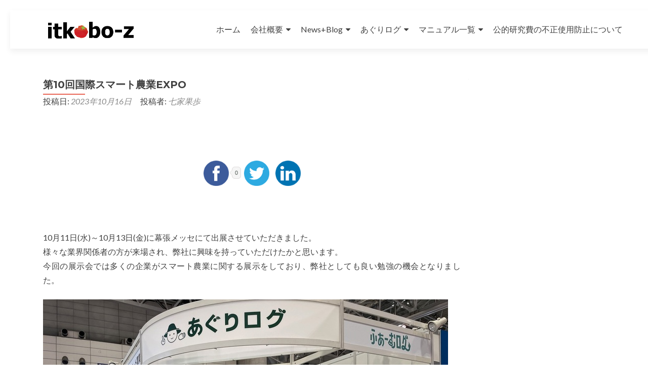

--- FILE ---
content_type: text/html; charset=UTF-8
request_url: https://itkobo-z.jp/archives/7967
body_size: 42385
content:
<!DOCTYPE html>

<html lang="ja" prefix="og: http://ogp.me/ns#">

<head>

<meta charset="UTF-8">
<meta name="viewport" content="width=device-width, initial-scale=1">
<link rel="profile" href="http://gmpg.org/xfn/11">
<link rel="pingback" href="https://itkobo-z.jp/wp/wp/xmlrpc.php">

<script src="https://ajax.googleapis.com/ajax/libs/jquery/1.11.1/jquery.min.js"></script>
<script src="https://itkobo-z.jp/wp/wp/wp-content/themes/zerif-lite/js/jquery.inview.min.js"></script>

<title>第10回国際スマート農業EXPO - IoTシステム構築のIT工房Z</title>
<script>(function(d, s, id){
				 var js, fjs = d.getElementsByTagName(s)[0];
				 if (d.getElementById(id)) {return;}
				 js = d.createElement(s); js.id = id;
				 js.src = "//connect.facebook.net/en_US/sdk.js#xfbml=1&version=v2.6";
				 fjs.parentNode.insertBefore(js, fjs);
			   }(document, 'script', 'facebook-jssdk'));</script>
<!-- This site is optimized with the Yoast SEO plugin v9.5 - https://yoast.com/wordpress/plugins/seo/ -->
<link rel="canonical" href="https://itkobo-z.jp/archives/7967" />
<meta property="og:locale" content="ja_JP" />
<meta property="og:type" content="article" />
<meta property="og:title" content="第10回国際スマート農業EXPO - IoTシステム構築のIT工房Z" />
<meta property="og:description" content="10月11日(水)～10月13日(金)に幕張メッセにて出展させていただきました。 様々な業界関係者の方が来場され、弊社に興味を持っていただけたかと思います。 今回の展示会では多くの企業がスマート農業に関する展示をしており Read more about 第10回国際スマート農業EXPO&hellip;" />
<meta property="og:url" content="https://itkobo-z.jp/archives/7967" />
<meta property="og:site_name" content="IoTシステム構築のIT工房Z" />
<meta property="article:section" content="お知らせ" />
<meta property="article:published_time" content="2023-10-16T01:57:56+00:00" />
<meta property="article:modified_time" content="2023-10-16T02:02:47+00:00" />
<meta property="og:updated_time" content="2023-10-16T02:02:47+00:00" />
<meta property="og:image" content="https://itkobo-z.jp/wp/wp/wp-content/uploads/2023/10/220b94f1b3c51d90d35d85b562a9609c.jpg" />
<meta property="og:image:secure_url" content="https://itkobo-z.jp/wp/wp/wp-content/uploads/2023/10/220b94f1b3c51d90d35d85b562a9609c.jpg" />
<meta property="og:image:width" content="800" />
<meta property="og:image:height" content="600" />
<meta name="twitter:card" content="summary_large_image" />
<meta name="twitter:description" content="10月11日(水)～10月13日(金)に幕張メッセにて出展させていただきました。 様々な業界関係者の方が来場され、弊社に興味を持っていただけたかと思います。 今回の展示会では多くの企業がスマート農業に関する展示をしており Read more about 第10回国際スマート農業EXPO[&hellip;]" />
<meta name="twitter:title" content="第10回国際スマート農業EXPO - IoTシステム構築のIT工房Z" />
<meta name="twitter:image" content="https://itkobo-z.jp/wp/wp/wp-content/uploads/2023/10/220b94f1b3c51d90d35d85b562a9609c.jpg" />
<!-- / Yoast SEO plugin. -->

<link rel='dns-prefetch' href='//ws.sharethis.com' />
<link rel='dns-prefetch' href='//fonts.googleapis.com' />
<link rel='dns-prefetch' href='//maxcdn.bootstrapcdn.com' />
<link rel='dns-prefetch' href='//s.w.org' />
<link rel="alternate" type="application/rss+xml" title="IoTシステム構築のIT工房Z &raquo; フィード" href="https://itkobo-z.jp/feed" />
<link rel="alternate" type="application/rss+xml" title="IoTシステム構築のIT工房Z &raquo; コメントフィード" href="https://itkobo-z.jp/comments/feed" />
<link rel="alternate" type="application/rss+xml" title="IoTシステム構築のIT工房Z &raquo; 第10回国際スマート農業EXPO のコメントのフィード" href="https://itkobo-z.jp/archives/7967/feed" />
<!-- This site uses the Google Analytics by MonsterInsights plugin v7.10.0 - Using Analytics tracking - https://www.monsterinsights.com/ -->
<script type="text/javascript" data-cfasync="false">
	var mi_version         = '7.10.0';
	var mi_track_user      = true;
	var mi_no_track_reason = '';
	
	var disableStr = 'ga-disable-UA-115291443-1';

	/* Function to detect opted out users */
	function __gaTrackerIsOptedOut() {
		return document.cookie.indexOf(disableStr + '=true') > -1;
	}

	/* Disable tracking if the opt-out cookie exists. */
	if ( __gaTrackerIsOptedOut() ) {
		window[disableStr] = true;
	}

	/* Opt-out function */
	function __gaTrackerOptout() {
	  document.cookie = disableStr + '=true; expires=Thu, 31 Dec 2099 23:59:59 UTC; path=/';
	  window[disableStr] = true;
	}
	
	if ( mi_track_user ) {
		(function(i,s,o,g,r,a,m){i['GoogleAnalyticsObject']=r;i[r]=i[r]||function(){
			(i[r].q=i[r].q||[]).push(arguments)},i[r].l=1*new Date();a=s.createElement(o),
			m=s.getElementsByTagName(o)[0];a.async=1;a.src=g;m.parentNode.insertBefore(a,m)
		})(window,document,'script','//www.google-analytics.com/analytics.js','__gaTracker');

		__gaTracker('create', 'UA-115291443-1', 'auto');
		__gaTracker('set', 'forceSSL', true);
		__gaTracker('require', 'displayfeatures');
		__gaTracker('send','pageview');
	} else {
		console.log( "" );
		(function() {
			/* https://developers.google.com/analytics/devguides/collection/analyticsjs/ */
			var noopfn = function() {
				return null;
			};
			var noopnullfn = function() {
				return null;
			};
			var Tracker = function() {
				return null;
			};
			var p = Tracker.prototype;
			p.get = noopfn;
			p.set = noopfn;
			p.send = noopfn;
			var __gaTracker = function() {
				var len = arguments.length;
				if ( len === 0 ) {
					return;
				}
				var f = arguments[len-1];
				if ( typeof f !== 'object' || f === null || typeof f.hitCallback !== 'function' ) {
					console.log( 'Not running function __gaTracker(' + arguments[0] + " ....) because you are not being tracked. " + mi_no_track_reason );
					return;
				}
				try {
					f.hitCallback();
				} catch (ex) {

				}
			};
			__gaTracker.create = function() {
				return new Tracker();
			};
			__gaTracker.getByName = noopnullfn;
			__gaTracker.getAll = function() {
				return [];
			};
			__gaTracker.remove = noopfn;
			window['__gaTracker'] = __gaTracker;
					})();
		}
</script>
<!-- / Google Analytics by MonsterInsights -->
		<script type="text/javascript">
			window._wpemojiSettings = {"baseUrl":"https:\/\/s.w.org\/images\/core\/emoji\/11.2.0\/72x72\/","ext":".png","svgUrl":"https:\/\/s.w.org\/images\/core\/emoji\/11.2.0\/svg\/","svgExt":".svg","source":{"concatemoji":"https:\/\/itkobo-z.jp\/wp\/wp\/wp-includes\/js\/wp-emoji-release.min.js?ver=5.1.19"}};
			!function(e,a,t){var n,r,o,i=a.createElement("canvas"),p=i.getContext&&i.getContext("2d");function s(e,t){var a=String.fromCharCode;p.clearRect(0,0,i.width,i.height),p.fillText(a.apply(this,e),0,0);e=i.toDataURL();return p.clearRect(0,0,i.width,i.height),p.fillText(a.apply(this,t),0,0),e===i.toDataURL()}function c(e){var t=a.createElement("script");t.src=e,t.defer=t.type="text/javascript",a.getElementsByTagName("head")[0].appendChild(t)}for(o=Array("flag","emoji"),t.supports={everything:!0,everythingExceptFlag:!0},r=0;r<o.length;r++)t.supports[o[r]]=function(e){if(!p||!p.fillText)return!1;switch(p.textBaseline="top",p.font="600 32px Arial",e){case"flag":return s([55356,56826,55356,56819],[55356,56826,8203,55356,56819])?!1:!s([55356,57332,56128,56423,56128,56418,56128,56421,56128,56430,56128,56423,56128,56447],[55356,57332,8203,56128,56423,8203,56128,56418,8203,56128,56421,8203,56128,56430,8203,56128,56423,8203,56128,56447]);case"emoji":return!s([55358,56760,9792,65039],[55358,56760,8203,9792,65039])}return!1}(o[r]),t.supports.everything=t.supports.everything&&t.supports[o[r]],"flag"!==o[r]&&(t.supports.everythingExceptFlag=t.supports.everythingExceptFlag&&t.supports[o[r]]);t.supports.everythingExceptFlag=t.supports.everythingExceptFlag&&!t.supports.flag,t.DOMReady=!1,t.readyCallback=function(){t.DOMReady=!0},t.supports.everything||(n=function(){t.readyCallback()},a.addEventListener?(a.addEventListener("DOMContentLoaded",n,!1),e.addEventListener("load",n,!1)):(e.attachEvent("onload",n),a.attachEvent("onreadystatechange",function(){"complete"===a.readyState&&t.readyCallback()})),(n=t.source||{}).concatemoji?c(n.concatemoji):n.wpemoji&&n.twemoji&&(c(n.twemoji),c(n.wpemoji)))}(window,document,window._wpemojiSettings);
		</script>
		<style type="text/css">
img.wp-smiley,
img.emoji {
	display: inline !important;
	border: none !important;
	box-shadow: none !important;
	height: 1em !important;
	width: 1em !important;
	margin: 0 .07em !important;
	vertical-align: -0.1em !important;
	background: none !important;
	padding: 0 !important;
}
</style>
	<link rel='stylesheet' id='wp-block-library-css'  href='https://itkobo-z.jp/wp/wp/wp-includes/css/dist/block-library/style.min.css?ver=5.1.19' type='text/css' media='all' />
<link rel='stylesheet' id='flexible-faq-css'  href='https://itkobo-z.jp/wp/wp/wp-content/plugins/flexible-faq/css/flexible-faq.css?ver=0.1' type='text/css' media='all' />
<link rel='stylesheet' id='pz-linkcard-css'  href='//itkobo-z.jp/wp/wp/wp-content/uploads/pz-linkcard/style.css?ver=5.1.19' type='text/css' media='all' />
<link rel='stylesheet' id='simple-share-buttons-adder-indie-css'  href='//fonts.googleapis.com/css?family=Indie+Flower&#038;ver=5.1.19' type='text/css' media='all' />
<link rel='stylesheet' id='simple-share-buttons-adder-font-awesome-css'  href='//maxcdn.bootstrapcdn.com/font-awesome/4.3.0/css/font-awesome.min.css?ver=5.1.19' type='text/css' media='all' />
<link rel='stylesheet' id='wp-pagenavi-css'  href='https://itkobo-z.jp/wp/wp/wp-content/plugins/wp-pagenavi/pagenavi-css.css?ver=2.70' type='text/css' media='all' />
<link rel='stylesheet' id='zerif_font-css'  href='//fonts.googleapis.com/css?family=Lato%3A300%2C400%2C700%2C400italic%7CMontserrat%3A400%2C700%7CHomemade+Apple&#038;subset=latin%2Clatin-ext' type='text/css' media='all' />
<link rel='stylesheet' id='zerif_font_all-css'  href='//fonts.googleapis.com/css?family=Open+Sans%3A300%2C300italic%2C400%2C400italic%2C600%2C600italic%2C700%2C700italic%2C800%2C800italic&#038;subset=latin&#038;ver=5.1.19' type='text/css' media='all' />
<link rel='stylesheet' id='zerif_bootstrap_style-css'  href='https://itkobo-z.jp/wp/wp/wp-content/themes/zerif-lite/css/bootstrap.css?ver=5.1.19' type='text/css' media='all' />
<link rel='stylesheet' id='zerif_fontawesome-css'  href='https://itkobo-z.jp/wp/wp/wp-content/themes/zerif-lite/css/font-awesome.min.css?ver=v1' type='text/css' media='all' />
<link rel='stylesheet' id='zerif_style-css'  href='https://itkobo-z.jp/wp/wp/wp-content/themes/zerif-lite/style.css?ver=v1' type='text/css' media='all' />
<style id='zerif_style-inline-css' type='text/css'>
body.home.page:not(.page-template-template-frontpage) {
			background-image: none !important;
		}
</style>
<link rel='stylesheet' id='zerif_responsive_style-css'  href='https://itkobo-z.jp/wp/wp/wp-content/themes/zerif-lite/css/responsive.css?ver=v1' type='text/css' media='all' />
<!--[if lt IE 9]>
<link rel='stylesheet' id='zerif_ie_style-css'  href='https://itkobo-z.jp/wp/wp/wp-content/themes/zerif-lite/css/ie.css?ver=v1' type='text/css' media='all' />
<![endif]-->
<link rel='stylesheet' id='mts_simple_booking_front_css-css'  href='https://itkobo-z.jp/wp/wp/wp-content/plugins/mts-simple-booking-c/css/mtssb-front.css?ver=5.1.19' type='text/css' media='all' />
<link rel='stylesheet' id='sccss_style-css'  href='https://itkobo-z.jp/?sccss=1&#038;ver=5.1.19' type='text/css' media='all' />
<script type='text/javascript'>
/* <![CDATA[ */
var monsterinsights_frontend = {"js_events_tracking":"true","download_extensions":"doc,pdf,ppt,zip,xls,docx,pptx,xlsx","inbound_paths":"[]","home_url":"https:\/\/itkobo-z.jp","hash_tracking":"false"};
/* ]]> */
</script>
<script type='text/javascript' src='https://itkobo-z.jp/wp/wp/wp-content/plugins/google-analytics-for-wordpress/assets/js/frontend.min.js?ver=7.10.0'></script>
<script type='text/javascript' src='https://itkobo-z.jp/wp/wp/wp-includes/js/jquery/jquery.js?ver=1.12.4'></script>
<script type='text/javascript' src='https://itkobo-z.jp/wp/wp/wp-includes/js/jquery/jquery-migrate.min.js?ver=1.4.1'></script>
<script type='text/javascript'>
/* <![CDATA[ */
var pf = {"spam":{"label":"I'm human!","value":"89c9c579c6"}};
/* ]]> */
</script>
<script type='text/javascript' src='https://itkobo-z.jp/wp/wp/wp-content/plugins/pirate-forms/public/js/custom-spam.js?ver=5.1.19'></script>
<script id='st_insights_js' type='text/javascript' src='https://ws.sharethis.com/button/st_insights.js?publisher=4d48b7c5-0ae3-43d4-bfbe-3ff8c17a8ae6&#038;product=simpleshare'></script>
<!--[if lt IE 9]>
<script type='text/javascript' src='https://itkobo-z.jp/wp/wp/wp-content/themes/zerif-lite/js/html5.js?ver=5.1.19'></script>
<![endif]-->
<link rel='https://api.w.org/' href='https://itkobo-z.jp/wp-json/' />
<link rel="EditURI" type="application/rsd+xml" title="RSD" href="https://itkobo-z.jp/wp/wp/xmlrpc.php?rsd" />
<link rel="wlwmanifest" type="application/wlwmanifest+xml" href="https://itkobo-z.jp/wp/wp/wp-includes/wlwmanifest.xml" /> 
<meta name="generator" content="WordPress 5.1.19" />
<link rel='shortlink' href='https://itkobo-z.jp/?p=7967' />
<link rel="alternate" type="application/json+oembed" href="https://itkobo-z.jp/wp-json/oembed/1.0/embed?url=https%3A%2F%2Fitkobo-z.jp%2Farchives%2F7967" />
<link rel="alternate" type="text/xml+oembed" href="https://itkobo-z.jp/wp-json/oembed/1.0/embed?url=https%3A%2F%2Fitkobo-z.jp%2Farchives%2F7967&#038;format=xml" />

<script type="text/javascript" src='//itkobo-z.jp/wp/wp/wp-content/uploads/custom-css-js/7710.js?v=8565'></script>

<script type="text/javascript" src='//itkobo-z.jp/wp/wp/wp-content/uploads/custom-css-js/7709.js?v=146'></script>
<script type="text/javascript">
	window._wp_rp_static_base_url = 'https://wprp.zemanta.com/static/';
	window._wp_rp_wp_ajax_url = "https://itkobo-z.jp/wp/wp/wp-admin/admin-ajax.php";
	window._wp_rp_plugin_version = '3.6.4';
	window._wp_rp_post_id = '7967';
	window._wp_rp_num_rel_posts = '6';
	window._wp_rp_thumbnails = true;
	window._wp_rp_post_title = '%E7%AC%AC10%E5%9B%9E%E5%9B%BD%E9%9A%9B%E3%82%B9%E3%83%9E%E3%83%BC%E3%83%88%E8%BE%B2%E6%A5%ADEXPO';
	window._wp_rp_post_tags = ['%E8%BE%B2%E6%A5%AD%E3%81%AE%E3%81%93%E3%81%A8', '%E3%81%82%E3%81%90%E3%82%8A%E3%83%AD%E3%82%B0', '%E4%BC%9A%E7%A4%BE%E3%81%AE%E3%81%93%E3%81%A8', '%E3%81%8A%E7%9F%A5%E3%82%89%E3%81%9B'];
	window._wp_rp_promoted_content = true;
</script>
<link rel="stylesheet" href="https://itkobo-z.jp/wp/wp/wp-content/plugins/wordpress-23-related-posts-plugin/static/themes/vertical-m.css?version=3.6.4" />
<style type="text/css" id="custom-background-css">
body.custom-background { background-image: url("https://itkobo-z.jp/wp/wp/wp-content/uploads/2019/04/DSC01700s_min.jpg"); background-position: left top; background-size: cover; background-repeat: no-repeat; background-attachment: fixed; }
</style>
	<style type="text/css" id="syntaxhighlighteranchor"></style>
<link rel="icon" href="https://itkobo-z.jp/wp/wp/wp-content/uploads/2023/01/cropped-4495bed8051fcc9fd4ac4bababda36e3-1-32x32.png" sizes="32x32" />
<link rel="icon" href="https://itkobo-z.jp/wp/wp/wp-content/uploads/2023/01/cropped-4495bed8051fcc9fd4ac4bababda36e3-1-192x192.png" sizes="192x192" />
<link rel="apple-touch-icon-precomposed" href="https://itkobo-z.jp/wp/wp/wp-content/uploads/2023/01/cropped-4495bed8051fcc9fd4ac4bababda36e3-1-180x180.png" />
<meta name="msapplication-TileImage" content="https://itkobo-z.jp/wp/wp/wp-content/uploads/2023/01/cropped-4495bed8051fcc9fd4ac4bababda36e3-1-270x270.png" />
		<style type="text/css" id="wp-custom-css">
			


table{
  border:3px black solid;　※枠線を引くためのコード
border-collapse: collapse;　※無駄な線を省くコード
}
th,td{
  border:1px black solid;　※罫線を引くためのコード
}


.under {
 border-bottom: dashed 4px green;
}

.box7{
    padding: 0.5em 1em;
    margin: 2em 0;
    color: #474747;
    background: whitesmoke;/*背景色*/
    border-left: double 7px #4ec4d3;/*左線*/
    border-right: double 7px #4ec4d3;/*右線*/
}

.box7 p {
    margin: 0; 
    padding: 0;
}

/***追従するトップへ戻るボタン***/
#page-top {
    position: fixed;
    left: -15px;
    bottom: 20px;
    height: 50px;
    text-decoration: none;
    font-weight: bold;
    transform: rotate(90deg);
    font-size: 90%;
    line-height: 1.5rem;
    color: #008080;
    padding: 0 0 0 35px;
    border-top: solid 2px;
}
#page-top::before {
    content: "";
    display: block;
    position: absolute;
    top: -1px;
	
	
    left: 0px;
    width: 15px;
    border-top: solid 1px;
    transform: rotate(35deg);
    transform-origin: left top;
}
/***トップへ戻るボタンここまで***/



/* 横並び */

.flex {
  display: flex; /*横並び*/
}
.flex .image {
  width: 600px; /*画像サイズ指定*/
  margin: 0;
  padding: 0;
}
.flex .image img {
  width: 100%;
  height: auto;
}
.flex .text {
  margin: 0 0 0 20px;
  padding: 0;
}

body {
  margin: 20px;
  padding: 0;
}


 		</style>
		

<!-- page.css -->

<!-- form.css -->

<!-- author -->
	<style type="text/css">
		.single .byline,
		.group-blog .byline {
			display: inline-block;
			margin: 0 2%;
		}
	</style>

</head>


	<body class="post-template-default single single-post postid-7967 single-format-standard wp-custom-logo group-blog" >



<div id="mobilebgfix">
	<div class="mobile-bg-fix-img-wrap">
		<div class="mobile-bg-fix-img"></div>
	</div>
	<div class="mobile-bg-fix-whole-site">


<header id="home" class="header" itemscope="itemscope" itemtype="http://schema.org/WPHeader">

	<div id="main-nav" class="navbar navbar-inverse bs-docs-nav" role="banner">

		<div class="container">

			
			<div class="navbar-header responsive-logo">

				<button class="navbar-toggle collapsed" type="button" data-toggle="collapse" data-target=".bs-navbar-collapse">

				<span class="sr-only">ナビゲーションを切り替え</span>

				<span class="icon-bar"></span>

				<span class="icon-bar"></span>

				<span class="icon-bar"></span>

				</button>

					<div class="navbar-brand" itemscope itemtype="http://schema.org/Organization">

						<a href="https://itkobo-z.jp/" class="custom-logo-link" rel="home" itemprop="url"><img width="180" height="48" src="https://itkobo-z.jp/wp/wp/wp-content/uploads/2015/12/logo.png" class="custom-logo" alt="IoTシステム構築のIT工房Z" itemprop="logo" /></a>
					</div> <!-- /.navbar-brand -->

				</div> <!-- /.navbar-header -->

				<nav class="navbar-collapse bs-navbar-collapse collapse" id="site-navigation" itemscope itemtype="http://schema.org/SiteNavigationElement">
		<a class="screen-reader-text skip-link" href="#content">コンテンツへスキップ</a>
		<ul id="menu-%e3%82%b5%e3%82%a4%e3%83%88%e3%83%88%e3%83%83%e3%83%97%e3%83%a1%e3%83%8b%e3%83%a5%e3%83%bc" class="nav navbar-nav navbar-right responsive-nav main-nav-list"><li id="menu-item-2370" class="menu-item menu-item-type-custom menu-item-object-custom menu-item-home menu-item-2370"><a href="https://itkobo-z.jp">ホーム</a></li>
<li id="menu-item-2336" class="menu-item menu-item-type-post_type menu-item-object-page menu-item-has-children menu-item-2336"><a href="https://itkobo-z.jp/company">会社概要</a>
<ul class="sub-menu">
	<li id="menu-item-4613" class="menu-item menu-item-type-post_type menu-item-object-page menu-item-4613"><a href="https://itkobo-z.jp/business-results">メディア掲載実績</a></li>
	<li id="menu-item-2337" class="menu-item menu-item-type-post_type menu-item-object-page menu-item-2337"><a href="https://itkobo-z.jp/business">事業内容</a></li>
	<li id="menu-item-3854" class="menu-item menu-item-type-post_type menu-item-object-page menu-item-3854"><a href="https://itkobo-z.jp/notation">特定商取引法に基づく表記</a></li>
	<li id="menu-item-5717" class="menu-item menu-item-type-post_type menu-item-object-page menu-item-5717"><a href="https://itkobo-z.jp/privacy-policy">個人情報保護方針</a></li>
</ul>
</li>
<li id="menu-item-2334" class="menu-item menu-item-type-post_type menu-item-object-page menu-item-has-children menu-item-2334"><a href="https://itkobo-z.jp/blog">News+Blog</a>
<ul class="sub-menu">
	<li id="menu-item-2471" class="menu-item menu-item-type-taxonomy menu-item-object-category menu-item-2471"><a href="https://itkobo-z.jp/archives/category/pressrelease">プレスリリース</a></li>
	<li id="menu-item-3852" class="menu-item menu-item-type-taxonomy menu-item-object-category current-post-ancestor current-menu-parent current-post-parent menu-item-3852"><a href="https://itkobo-z.jp/archives/category/%e3%81%8a%e7%9f%a5%e3%82%89%e3%81%9b">お知らせ</a></li>
</ul>
</li>
<li id="menu-item-4258" class="menu-item menu-item-type-custom menu-item-object-custom menu-item-has-children menu-item-4258"><a href="https://itkobo-z.jp/agrilog">あぐりログ</a>
<ul class="sub-menu">
	<li id="menu-item-4254" class="menu-item menu-item-type-post_type menu-item-object-page menu-item-4254"><a href="https://itkobo-z.jp/agrilog">あぐりログとは？</a></li>
	<li id="menu-item-7112" class="menu-item menu-item-type-post_type menu-item-object-page menu-item-7112"><a href="https://itkobo-z.jp/list">ログBOX・オプションセンサ一覧</a></li>
	<li id="menu-item-4469" class="menu-item menu-item-type-custom menu-item-object-custom menu-item-4469"><a href="https://itkobo-z.jp/agrilog#price-plan">料金プラン</a></li>
	<li id="menu-item-5513" class="menu-item menu-item-type-custom menu-item-object-custom menu-item-5513"><a href="https://itkobo-z.jp/agrilog#dealer">販売パートナー</a></li>
	<li id="menu-item-4255" class="menu-item menu-item-type-post_type menu-item-object-page menu-item-4255"><a href="https://itkobo-z.jp/agrilog-function">計測項目・対応センサ</a></li>
	<li id="menu-item-4348" class="menu-item menu-item-type-post_type menu-item-object-page menu-item-4348"><a href="https://itkobo-z.jp/environmental-control">作物別事例</a></li>
	<li id="menu-item-3841" class="menu-item menu-item-type-post_type menu-item-object-page menu-item-3841"><a href="https://itkobo-z.jp/faq">よくある質問(FAQ)</a></li>
	<li id="menu-item-3922" class="menu-item menu-item-type-post_type menu-item-object-page menu-item-3922"><a href="https://itkobo-z.jp/inquery_agrilog">資料請求</a></li>
	<li id="menu-item-3941" class="menu-item menu-item-type-post_type menu-item-object-page menu-item-3941"><a href="https://itkobo-z.jp/estimate_agrilog">見積受付</a></li>
	<li id="menu-item-4852" class="menu-item menu-item-type-post_type menu-item-object-page menu-item-4852"><a href="https://itkobo-z.jp/repair">修理・サポート受付</a></li>
	<li id="menu-item-4520" class="menu-item menu-item-type-post_type menu-item-object-page menu-item-4520"><a href="https://itkobo-z.jp/agrilog-login">ログイン</a></li>
</ul>
</li>
<li id="menu-item-8437" class="menu-item menu-item-type-custom menu-item-object-custom menu-item-home menu-item-has-children menu-item-8437"><a href="https://itkobo-z.jp">マニュアル一覧</a>
<ul class="sub-menu">
	<li id="menu-item-6981" class="menu-item menu-item-type-post_type menu-item-object-page menu-item-6981"><a href="https://itkobo-z.jp/on-line-manual">オンラインマニュアル</a></li>
	<li id="menu-item-8439" class="menu-item menu-item-type-post_type menu-item-object-page menu-item-8439"><a href="https://itkobo-z.jp/service-manual-pc">あぐりログサービス　マニュアル　PC版</a></li>
	<li id="menu-item-8438" class="menu-item menu-item-type-post_type menu-item-object-page menu-item-8438"><a href="https://itkobo-z.jp/%e3%81%82%e3%81%90%e3%82%8a%e3%83%ad%e3%82%b0%e3%82%b5%e3%83%bc%e3%83%93%e3%82%b9%e3%80%80%e3%83%9e%e3%83%8b%e3%83%a5%e3%82%a2%e3%83%ab-%e3%82%b9%e3%83%9e%e3%83%9b%e7%89%88">あぐりログサービス　マニュアル スマホ版</a></li>
	<li id="menu-item-8440" class="menu-item menu-item-type-post_type menu-item-object-page menu-item-8440"><a href="https://itkobo-z.jp/on-line-manual">ログBOXオンラインマニュアル</a></li>
</ul>
</li>
<li id="menu-item-8263" class="menu-item menu-item-type-post_type menu-item-object-page menu-item-8263"><a href="https://itkobo-z.jp/public_cost">公的研究費の不正使用防止について</a></li>
</ul>	</nav>
	
		</div> <!-- /.container -->

		
	</div> <!-- /#main-nav -->
	<!-- / END TOP BAR -->

<div class="clear"></div>

</header> <!-- / END HOME SECTION  -->

<div id="content" class="site-content">

	<div class="container">
				<div class="content-left-wrap col-md-9">
						<div id="primary" class="content-area">
				<main itemscope itemtype="http://schema.org/WebPageElement" itemprop="mainContentOfPage" id="main" class="site-main">
				<article id="post-7967" class="post-7967 post type-post status-publish format-standard has-post-thumbnail hentry category-45 category-160 category-company category-273">

	<header class="entry-header">

		<h1 class="entry-title">第10回国際スマート農業EXPO</h1>

		<div class="entry-meta">

			<span class="posted-on">投稿日: <a href="https://itkobo-z.jp/archives/7967" rel="bookmark"><time class="entry-date published" datetime="2023-10-16T10:57:56+09:00">2023年10月16日</time><time class="updated" datetime="2023-10-16T11:02:47+09:00">2023年10月16日</time></a></span><span class="byline"> 投稿者: <span class="author vcard"><a class="url fn n" href="https://itkobo-z.jp/archives/author/mugi1999">七家果歩</a></span></span>
		</div><!-- .entry-meta -->

	</header><!-- .entry-header -->

	<div class="entry-content">

		<!-- Simple Share Buttons Adder (7.5.19) simplesharebuttons.com --><div class="ssba-classic-2 ssba ssbp-wrap center ssbp--theme-9"><div style="text-align:center"><a data-site="" class="ssba_facebook_share" href="http://www.facebook.com/sharer.php?u=https://itkobo-z.jp/archives/7967"  target="_blank" ><img src="https://itkobo-z.jp/wp/wp/wp-content/plugins/simple-share-buttons-adder/buttons/somacro/facebook.png" style="width: 50px;" title="Facebook" class="ssba ssba-img" alt="Share on Facebook" /><div title="Facebook" class="ssbp-text">Facebook</div></a><span class=" ssba_sharecount">0</span><a data-site="" class="ssba_twitter_share" href="http://twitter.com/share?url=https://itkobo-z.jp/archives/7967&amp;text=%E7%AC%AC10%E5%9B%9E%E5%9B%BD%E9%9A%9B%E3%82%B9%E3%83%9E%E3%83%BC%E3%83%88%E8%BE%B2%E6%A5%ADEXPO%20"  target=&quot;_blank&quot; ><img src="https://itkobo-z.jp/wp/wp/wp-content/plugins/simple-share-buttons-adder/buttons/somacro/twitter.png" style="width: 50px;" title="Twitter" class="ssba ssba-img" alt="Tweet about this on Twitter" /><div title="Twitter" class="ssbp-text">Twitter</div></a><a data-site="linkedin" class="ssba_linkedin_share ssba_share_link" href="http://www.linkedin.com/shareArticle?mini=true&amp;url=https://itkobo-z.jp/archives/7967"  target=&quot;_blank&quot; ><img src="https://itkobo-z.jp/wp/wp/wp-content/plugins/simple-share-buttons-adder/buttons/somacro/linkedin.png" style="width: 50px;" title="LinkedIn" class="ssba ssba-img" alt="Share on LinkedIn" /><div title="Linkedin" class="ssbp-text">Linkedin</div></a></div></div><p>10月11日(水)～10月13日(金)に幕張メッセにて出展させていただきました。<br />
様々な業界関係者の方が来場され、弊社に興味を持っていただけたかと思います。<br />
今回の展示会では多くの企業がスマート農業に関する展示をしており、弊社としても良い勉強の機会となりました。</p>
<div class="img">
<img src="https://itkobo-z.jp/wp/wp/wp-content/uploads/2023/10/220b94f1b3c51d90d35d85b562a9609c.jpg" />
</div>
<p>&nbsp;</p>

<div class="wp_rp_wrap  wp_rp_vertical_m" id="wp_rp_first"><div class="wp_rp_content"><h3 class="related_post_title">More from my site</h3><ul class="related_post wp_rp"><li data-position="0" data-poid="in-5235" data-post-type="none" ><a href="https://itkobo-z.jp/archives/5235" class="wp_rp_thumbnail"><img src="https://itkobo-z.jp/wp/wp/wp-content/uploads/2018/12/sky-sunny-clouds-cloudy-1-150x150.jpg" alt="日射量と日射強度とは？〜日射センサ計測値に基づく環境管理〜" width="150" height="150" /></a><a href="https://itkobo-z.jp/archives/5235" class="wp_rp_title">日射量と日射強度とは？〜日射センサ計測値に基づく環境管理〜</a></li><li data-position="1" data-poid="in-5177" data-post-type="none" ><a href="https://itkobo-z.jp/archives/5177" class="wp_rp_thumbnail"><img src="https://itkobo-z.jp/wp/wp/wp-content/uploads/2018/11/pexels-photo-216657-150x150.jpeg" alt="【指標解説】環境制御の指標として用いられる「露点温度」とは何なのか？" width="150" height="150" /></a><a href="https://itkobo-z.jp/archives/5177" class="wp_rp_title">【指標解説】環境制御の指標として用いられる「露点温度」とは何なのか？</a></li><li data-position="2" data-poid="in-3189" data-post-type="none" ><a href="https://itkobo-z.jp/archives/3189" class="wp_rp_thumbnail"><img src="https://itkobo-z.jp/wp/wp/wp-content/uploads/2016/11/afb55d929c57e35128fc0342f8478e95-150x150.jpg" alt="中小企業 新ものづくり・新サービス展に参加しました。" width="150" height="150" /></a><a href="https://itkobo-z.jp/archives/3189" class="wp_rp_title">中小企業 新ものづくり・新サービス展に参加しました。</a></li><li data-position="3" data-poid="in-2887" data-post-type="none" ><a href="https://itkobo-z.jp/archives/2887" class="wp_rp_thumbnail"><img src="https://itkobo-z.jp/wp/wp/wp-content/uploads/2016/07/DSC_0113-150x150.png" alt="GPEC 2016 に参加してみて" width="150" height="150" /></a><a href="https://itkobo-z.jp/archives/2887" class="wp_rp_title">GPEC 2016 に参加してみて</a></li><li data-position="4" data-poid="in-2892" data-post-type="none" ><a href="https://itkobo-z.jp/archives/2892" class="wp_rp_thumbnail"><img src="https://itkobo-z.jp/wp/wp/wp-content/uploads/2016/08/13691028_1753846514866258_2707537806960490951_o-150x150.jpg" alt="GPECに出展した事で得られた気づき" width="150" height="150" /></a><a href="https://itkobo-z.jp/archives/2892" class="wp_rp_title">GPECに出展した事で得られた気づき</a></li><li data-position="5" data-poid="in-2802" data-post-type="none" ><a href="https://itkobo-z.jp/archives/2802" class="wp_rp_thumbnail"><img src="https://itkobo-z.jp/wp/wp/wp-content/uploads/2016/07/ELFAIMG_7126_TP_V-150x150.jpg" alt="あぐりログのパートナー(代理店)草案を作ってみました" width="150" height="150" /></a><a href="https://itkobo-z.jp/archives/2802" class="wp_rp_title">あぐりログのパートナー(代理店)草案を作ってみました</a></li></ul></div></div>

	</div><!-- .entry-content -->

	<footer class="entry-footer">

		カテゴリー: <a href="https://itkobo-z.jp/archives/category/%e3%81%82%e3%81%90%e3%82%8a%e3%83%ad%e3%82%b0" rel="category tag">あぐりログ</a>, <a href="https://itkobo-z.jp/archives/category/%e3%81%8a%e7%9f%a5%e3%82%89%e3%81%9b" rel="category tag">お知らせ</a>, <a href="https://itkobo-z.jp/archives/category/company" rel="category tag">会社のこと</a>, <a href="https://itkobo-z.jp/archives/category/%e8%be%b2%e6%a5%ad%e3%81%ae%e3%81%93%e3%81%a8" rel="category tag">農業のこと</a> <a href="https://itkobo-z.jp/archives/7967" rel="bookmark">パーマリンク</a>
		
	</footer><!-- .entry-footer -->

</article><!-- #post-## -->

	<nav class="navigation post-navigation" role="navigation">
		<h2 class="screen-reader-text">投稿ナビゲーション</h2>
		<div class="nav-links"><div class="nav-previous"><a href="https://itkobo-z.jp/archives/7665" rel="prev"><span class="meta-nav">&larr;</span> あぐりログクラウドサーバメンテナンスのお知らせ</a></div><div class="nav-next"><a href="https://itkobo-z.jp/archives/8162" rel="next">ログBOX-Lite で通信障害が発生していました。 <span class="meta-nav">&rarr;</span></a></div></div>
	</nav>				</main><!-- #main -->
			</div><!-- #primary -->
					</div><!-- .content-left-wrap -->
					<div class="sidebar-wrap col-md-3 content-left-wrap">
		

	<div id="secondary" class="widget-area" role="complementary">

		
		
		
	</div><!-- #secondary -->

		</div><!-- .sidebar-wrap -->
		</div><!-- .container -->

</div><!-- .site-content -->


<footer id="footer" itemscope="itemscope" itemtype="http://schema.org/WPFooter">

	<div class="footer-widget-wrap"><div class="container"><div class="footer-widget col-xs-12 col-sm-4"><aside id="pages-5" class="widget footer-widget-footer widget_pages"><h2 class="widget-title">サイト内リンク</h2>		<ul>
			<li class="page_item page-item-8"><a href="https://itkobo-z.jp/company">会社概要</a></li>
<li class="page_item page-item-15"><a href="https://itkobo-z.jp/recruit">採用案内</a></li>
<li class="page_item page-item-26"><a href="https://itkobo-z.jp/business">事業内容</a></li>
<li class="page_item page-item-3663"><a href="https://itkobo-z.jp/faq">あぐりログ よくある質問</a></li>
<li class="page_item page-item-3820"><a href="https://itkobo-z.jp/notation">特定商取引法に基づく表記</a></li>
<li class="page_item page-item-3915"><a href="https://itkobo-z.jp/inquery_agrilog">あぐりログ 資料請求</a></li>
<li class="page_item page-item-4207"><a href="https://itkobo-z.jp/agrilog">あぐりログとは？</a></li>
<li class="page_item page-item-4235"><a href="https://itkobo-z.jp/agrilog-function">あぐりログでできること</a></li>
<li class="page_item page-item-4517"><a href="https://itkobo-z.jp/agrilog-login">あぐりログ ログイン リンク</a></li>
<li class="page_item page-item-4525"><a href="https://itkobo-z.jp/business-results">メディア掲載実績</a></li>
<li class="page_item page-item-4799"><a href="https://itkobo-z.jp/repair">あぐりログ 修理・サポート受付</a></li>
<li class="page_item page-item-5707"><a href="https://itkobo-z.jp/privacy-policy">個人情報保護方針</a></li>
<li class="page_item page-item-5710"><a href="https://itkobo-z.jp/toriatsukai">個人情報の取扱いについて</a></li>
<li class="page_item page-item-6486"><a href="https://itkobo-z.jp/logboxlite-about">ログBOX-Liteについて</a></li>
<li class="page_item page-item-6637"><a href="https://itkobo-z.jp/login-manual">ログイン情報登録手順</a></li>
<li class="page_item page-item-6836"><a href="https://itkobo-z.jp/logbox-about">ログBOXについて</a></li>
<li class="page_item page-item-7087"><a href="https://itkobo-z.jp/list">ログBOX・オプションセンサ一覧</a></li>
<li class="page_item page-item-7838"><a href="https://itkobo-z.jp/trouble-shooting">あぐりログ　トラブルシューティング</a></li>
<li class="page_item page-item-8255"><a href="https://itkobo-z.jp/public_cost">公的研究費の不正使用防止について</a></li>
		</ul>
			</aside></div></div></div>
	<div class="container">

		
		<div class="col-md-3 company-details"><div class="zerif-footer-address"><p>本社所在地</p>
<a>名古屋市中区丸の内2-2-5<br />
丸の内ヒビノ・オフィスラインズ 4A</a></div></div><div class="col-md-3 company-details"><div class="zerif-footer-email"><p>お問い合わせメール</p>
<a href="mailto:info@itkobo-z.jp"><p>info@itkobo-z.jp</p></a></div></div><div class="col-md-3 company-details"><div class="zerif-footer-phone"><p>お問い合わせ電話番号</p>
<a href="052-218-3318"><p>052-218-3318</p></a></div></div><div class="col-md-3 copyright"><ul class="social"><li id="facebook"><a target="_blank" href="https://www.facebook.com/Itkobo.z"><span class="sr-only">Facebook リンク</span> <i class="fa fa-facebook"></i></a></li><li id="twitter"><a target="_blank" href="https://twitter.com/agrilog_jp"><span class="sr-only">Twitter リンク</span> <i class="fa fa-twitter"></i></a></li></ul><!-- .social --><p id="zerif-copyright">(C) 2025 ITKOBO-Z All Rights Reserved. </p><div class="zerif-copyright-box"><a class="zerif-copyright" rel="nofollow">Zerif Lite </a>developed by <a class="zerif-copyright" href="https://themeisle.com"  target="_blank" rel="nofollow"> ThemeIsle</a></div></div>	</div> <!-- / END CONTAINER -->

</footer> <!-- / END FOOOTER  -->


	</div><!-- mobile-bg-fix-whole-site -->
</div><!-- .mobile-bg-fix-wrap -->


<link rel='stylesheet' id='simple-share-buttons-adder-ssba-css'  href='https://itkobo-z.jp/wp/wp/wp-content/plugins/simple-share-buttons-adder/css/ssba.css?ver=5.1.19' type='text/css' media='all' />
<style id='simple-share-buttons-adder-ssba-inline-css' type='text/css'>
	.ssba {
									
									
									
									
								}
								.ssba img
								{
									width: 50px !important;
									padding: 6px;
									border:  0;
									box-shadow: none !important;
									display: inline !important;
									vertical-align: middle;
									box-sizing: unset;
								}
								
								.ssba-classic-2 .ssbp-text {
									display: none!important;
								}
								
								.ssba .fb-save
								{
								padding: 6px;
								line-height: 45px; }
								.ssba, .ssba a
								{
									text-decoration:none;
									background: none;
									font-family: Indie Flower;
									font-size: 20px;
									
									font-weight: bold;
								}
								 .ssba_sharecount:after, .ssba_sharecount:before {
									right: 100%;
									border: solid transparent;
									content: " ";
									height: 0;
									width: 0;
									position: absolute;
									pointer-events: none;
								}
								.ssba_sharecount:after {
									border-color: rgba(224, 221, 221, 0);
									border-right-color: #f5f5f5;
									border-width: 5px;
									top: 50%;
									margin-top: -5px;
								}
								.ssba_sharecount:before {
									border-color: rgba(85, 94, 88, 0);
									border-right-color: #e0dddd;
									border-width: 6px;
									top: 50%;
									margin-top: -6px;
								}
								.ssba_sharecount {
									font: 11px Arial, Helvetica, sans-serif;

									padding: 5px;
									-khtml-border-radius: 6px;
									-o-border-radius: 6px;
									-webkit-border-radius: 6px;
									-moz-border-radius: 6px;
									border-radius: 6px;
									position: relative;
									border: 1px solid #e0dddd;color: #555e58;
										background: #f5f5f5;
									}
									.ssba_sharecount:after {
										border-right-color: #f5f5f5;
									}.ssba {
    margin: 5% auto;
}

			   #ssba-bar-2 .ssbp-bar-list {
					max-width: 48px!important;;
			   }
			   #ssba-bar-2 .ssbp-bar-list li a {height: 48px!important; width: 48px!important; 
				}
				#ssba-bar-2 .ssbp-bar-list li a:hover {
				}
					
				#ssba-bar-2 .ssbp-bar-list li a::before {line-height: 48px!important;; font-size: 18px;}
				#ssba-bar-2 .ssbp-bar-list li a:hover::before {}
				#ssba-bar-2 .ssbp-bar-list li {
				margin: 0px 0!important;
				}@media only screen and ( max-width: 750px ) {
				#ssba-bar-2 {
				display: block;
				}
			}
@font-face {
				font-family: 'ssbp';
				src:url('https://itkobo-z.jp/wp/wp/wp-content/plugins/simple-share-buttons-adder/fonts/ssbp.eot?xj3ol1');
				src:url('https://itkobo-z.jp/wp/wp/wp-content/plugins/simple-share-buttons-adder/fonts/ssbp.eot?#iefixxj3ol1') format('embedded-opentype'),
					url('https://itkobo-z.jp/wp/wp/wp-content/plugins/simple-share-buttons-adder/fonts/ssbp.woff?xj3ol1') format('woff'),
					url('https://itkobo-z.jp/wp/wp/wp-content/plugins/simple-share-buttons-adder/fonts/ssbp.ttf?xj3ol1') format('truetype'),
					url('https://itkobo-z.jp/wp/wp/wp-content/plugins/simple-share-buttons-adder/fonts/ssbp.svg?xj3ol1#ssbp') format('svg');
				font-weight: normal;
				font-style: normal;

				/* Better Font Rendering =========== */
				-webkit-font-smoothing: antialiased;
				-moz-osx-font-smoothing: grayscale;
			}
</style>
<script type='text/javascript' src='https://itkobo-z.jp/wp/wp/wp-content/plugins/flexible-faq/js/flexible-faq.js?ver=0.1'></script>
<script type='text/javascript' src='https://itkobo-z.jp/wp/wp/wp-content/plugins/simple-share-buttons-adder/js/ssba.js?ver=5.1.19'></script>
<script type='text/javascript'>
Main.boot( [] );
</script>
<script type='text/javascript' src='https://itkobo-z.jp/wp/wp/wp-content/themes/zerif-lite/js/bootstrap.min.js?ver=20120206'></script>
<script type='text/javascript' src='https://itkobo-z.jp/wp/wp/wp-content/themes/zerif-lite/js/jquery.knob.js?ver=20120206'></script>
<script type='text/javascript' src='https://itkobo-z.jp/wp/wp/wp-content/themes/zerif-lite/js/smoothscroll.js?ver=20120206'></script>
<script type='text/javascript' src='https://itkobo-z.jp/wp/wp/wp-content/themes/zerif-lite/js/scrollReveal.js?ver=20120206'></script>
<script type='text/javascript' src='https://itkobo-z.jp/wp/wp/wp-content/themes/zerif-lite/js/zerif.js?ver=20120206'></script>
<script type='text/javascript' src='https://itkobo-z.jp/wp/wp/wp-includes/js/wp-embed.min.js?ver=5.1.19'></script>


</body>

</html>


--- FILE ---
content_type: text/css
request_url: https://itkobo-z.jp/?sccss=1&ver=5.1.19
body_size: 408
content:
/* カスタム CSS をここに入力してください */
.entry-content p {
  line-height: 1.8em;
}

.entry-content h3 {
  padding: 4px 4px 4px 0;
  border-bottom: 2px solid #33691e;
}

.entry-content h4 {
  padding: 4px 4px 4px 0;
  border-bottom: 2px solid #f48fb1;
}

.ninja_onebutton_output_responsive {
  padding-bottom: 10px !important; 
}

.intro-text {
  text-transform: none;
}

 
 



--- FILE ---
content_type: application/javascript
request_url: https://itkobo-z.jp/wp/wp/wp-content/uploads/custom-css-js/7709.js?v=146
body_size: 601
content:
/******* Do not edit this file *******
Simple Custom CSS and JS - by Silkypress.com
Saved: Jul 21 2023 | 00:51:36 */
 

public class SampleDialogFragment extends DialogFragment {

    @Override
    public Dialog onCreateDialog(Bundle savedInstanceState) {
        return new AlertDialog.Builder(getActivity())
                .setTitle("タイトル")
                .setMessage("メッセージ")
                .create();
    }

    @Override
    public void onPause() {
        super.onPause();

        // onPause でダイアログを閉じる場合
        dismiss();
    }


--- FILE ---
content_type: application/javascript
request_url: https://itkobo-z.jp/wp/wp/wp-content/uploads/custom-css-js/7710.js?v=8565
body_size: 365
content:
/******* Do not edit this file *******
Simple Custom CSS and JS - by Silkypress.com
Saved: Jul 21 2023 | 01:47:55 */
 

 $(function(){
          $(".yn_btn").on("click", function() {
         $(this).closest("div").css("display","none");
         id = $(this).attr("href");              
         $(id).addClass("positionFit").show("fast");
      });
});   

--- FILE ---
content_type: text/plain
request_url: https://www.google-analytics.com/j/collect?v=1&_v=j102&a=633756733&t=pageview&_s=1&dl=https%3A%2F%2Fitkobo-z.jp%2Farchives%2F7967&ul=en-us%40posix&dt=%E7%AC%AC10%E5%9B%9E%E5%9B%BD%E9%9A%9B%E3%82%B9%E3%83%9E%E3%83%BC%E3%83%88%E8%BE%B2%E6%A5%ADEXPO%20-%20IoT%E3%82%B7%E3%82%B9%E3%83%86%E3%83%A0%E6%A7%8B%E7%AF%89%E3%81%AEIT%E5%B7%A5%E6%88%BFZ&sr=1280x720&vp=1280x720&_u=YGBAgUABCAAAACAAI~&jid=843691016&gjid=439166686&cid=1580739538.1769444680&tid=UA-115291443-1&_gid=1698744305.1769444680&_slc=1&z=856400218
body_size: -449
content:
2,cG-20PCP47189